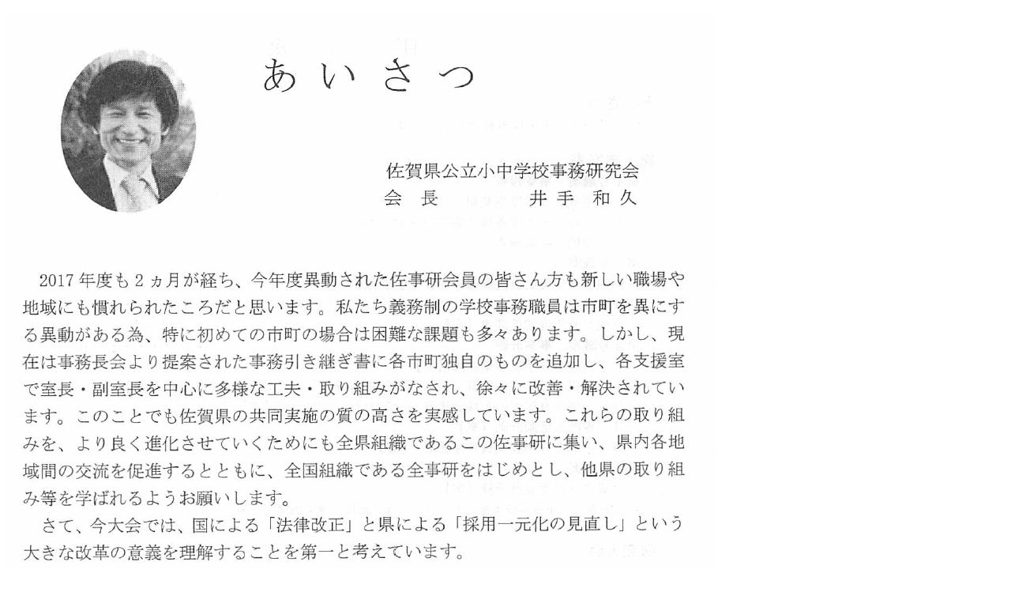

--- FILE ---
content_type: text/html
request_url: http://www.sajiken.com/kaityouaisatu40.html
body_size: 268
content:
<!DOCTYPE html>
<HTML lang="ja">
<HEAD>
<meta charset="UTF-8">
<meta name="GENERATOR" content="JustSystems Homepage Builder Version 21.0.1.0 for Windows">
<TITLE></TITLE>
</HEAD>
<BODY>
<p><img src="image8.jpg" width="899" height="1433" border="0"></p>
</BODY>
</HTML>